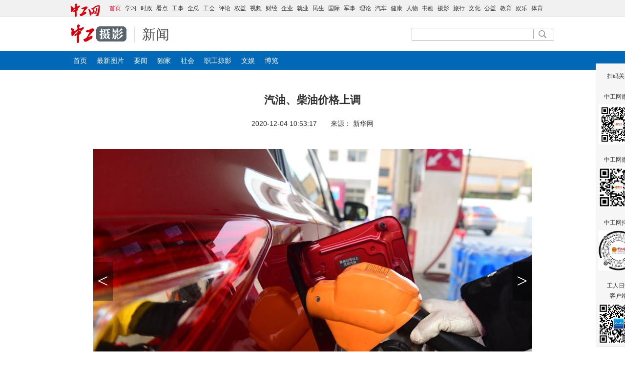

--- FILE ---
content_type: text/html;charset=GBK
request_url: https://www.workercn.cn/33125/202012/04/201204145625671_4.shtml
body_size: 5472
content:
<!DOCTYPE html PUBLIC "-//W3C//DTD XHTML 1.0 Strict//EN" "http://www.w3.org/TR/xhtml1/DTD/xhtml1-strict.dtd">
<html xmlns="http://www.w3.org/1999/xhtml">
<head>
<meta http-equiv="Content-Type" content="text/html; charset=gb2312">
<meta name="viewport" content="width=device-width, initial-scale=1.0, maximum-scale=1.0">
<meta http-equiv="X-UA-Compatible" content="IE=Edge">
<meta name="renderer" content="webkit">
<meta name="robots" content="all">

<meta name="keywords" content="柴油价格;国家发展改革委;形成机制;汽油;成品油价格"/>
<meta name="description" content="国家发展改革委3日称，按照现行成品油价格形成机制，自2020年12月3日24时起，国内汽油、柴油价格每吨分别提高250元和240元。国家发展改革委3日称，按照现行成品油价格形成机制，自2020年12月3日24时起，国内汽油、柴油价格每吨分别提高250元和240元。"/>
<meta name="filetype" content="0" />
<meta name="publishedtype" content="1" />
<meta name="pagetype" content="1" />
<meta name="catalogs" content="33125" />
<meta name="contentid" content="201204145625671">
<meta name="publishdate" content="2020-12-04">
<meta name="author" content="陈莉辉"/>
<meta name="source" content="新华网">
<title>汽油、柴油价格上调-热点推荐-中工网</title>
<link rel="stylesheet" href="/sites/th/new/css/content.css">
<script src="//www.workercn.cn/sites/main/new/js/jquery-1.8.3.min.js"></script>
<script src="/sites/sz/new/js/webdig.js" language="javascript" type="text/javascript" async></script>

<!--------
<script src="/sites/th/new/js/vodplayer-min.js"></script>
-------->
<script>
(function(){
    var bp = document.createElement('script');
    var curProtocol = window.location.protocol.split(':')[0];
    if (curProtocol === 'https'){
   bp.src = 'https://zz.bdstatic.com/linksubmit/push.js';
  }
  else{
  bp.src = 'http://push.zhanzhang.baidu.com/push.js';
  }
    var s = document.getElementsByTagName("script")[0];
    s.parentNode.insertBefore(bp, s);
})();
</script>
</head>
<body>
<div class="topnav">
	<div class="top1">
		<DIV style="WIDTH: 60px; FLOAT: left; MARGIN: 3px 20px 0px 0px"><A href="//www.workercn.cn/" target=_blank><IMG title=中工网 src="//www.workercn.cn/html/files/2020-06/18/20200618092731580604289.png" height=28></A></DIV>
<DIV><A href="//www.workercn.cn/" target=_blank><STRONG>首页</STRONG></A><A href="//www.workercn.cn/xuexi/">学习</A><A href="//www.workercn.cn/news">时政</A><A href="//www.workercn.cn/kandian/">看点</A><A href="//www.workercn.cn/gongshi/">工事</A><A href="//www.workercn.cn/quanzong/">全总</A><A href="//www.workercn.cn/acftu">工会</A><A href="//www.workercn.cn/comment">评论</A><A href="//www.workercn.cn/right">权益</A><A href="//www.workercn.cn/zgtv">视频</A><A href="//www.workercn.cn/finance">财经</A><A href="//www.workercn.cn/firm">企业</A><A href="//www.workercn.cn/job">就业</A><A href="//www.workercn.cn/society">民生</A><A href="//www.workercn.cn/world">国际</A><A href="//www.workercn.cn/military">军事</A><A href="//www.workercn.cn/theory">理论</A><A href="//www.workercn.cn/auto">汽车</A><A href="//www.workercn.cn/health/">健康</A><A href="//www.workercn.cn/character">人物</A><A href="//www.workercn.cn/art/">书画</A><A href="//www.workercn.cn/photo">摄影</A><A href="//www.workercn.cn/tour">旅行</A><A href="//www.workercn.cn/culture">文化</A><A href="//www.workercn.cn/gongyi/">公益</A><A href="//www.workercn.cn/edu">教育</A><A href="//www.workercn.cn/ent">娱乐</A><A href="//www.workercn.cn/sports">体育</A> </DIV>	</div>
</div>
<div class="head">
	<h1 class="logo"><a href="//photo.workercn.cn/" target="_blank"><img src="/sites/th/new/images/logo.png" alt="中工图画"></a></h1>
	<div class="sub">新闻</div>
	<div class="search">
		<form method="get" action="//search.workercn.cn/search/app-info/search-ajax.jsp" target="search" onsubmit="document.characterSet='UTF-8';this.submit();document.characterSet='GB2312';return false;">
			<input type="text" class="search1" name="q">
			<input type="image" class="search2" src="/sites/th/new/images/search.gif" width="37" height="24">
		</form>
	</div>
</div>
<div id="nav" class="nav">
	<ul>
		<LI><A href="//photo.workercn.cn">首页</A> 
<LI><A href="//photo.workercn.cn/33093/33093.shtml" target=_blank>最新图片</A> 
<LI><A href="//photo.workercn.cn/33094/33094.shtml" target=_blank>要闻</A> 
<LI><A href="//photo.workercn.cn/33101/33101.shtml" target=_blank>独家</A> 
<LI><A href="//photo.workercn.cn/33095/33095.shtml" target=_blank>社会</A> 
<LI><A href="//photo.workercn.cn/33102/33102.shtml" target=_blank>职工掠影</A> 
<LI><A href="//photo.workercn.cn/33096/33096.shtml" target=_blank>文娱</A> 
<LI><A href="//photo.workercn.cn/33097/33097.shtml" target=_blank>博览</A></LI>
	</ul>
</div>
<div class="container main fullwidth">
	<h1 class="ctitle">汽油、柴油价格上调</h1>
	<div class="signdate"><span>2020-12-04 10:53:17</span>　　来源：
	<span id="articleSource">新华网</span></div>
		<div class="ccontent">
		<span><!--Content_Start-->
<P><TRS_PAGE_SEPARATOR></TRS_PAGE_SEPARATOR></P>
<P style="TEXT-ALIGN: center"><IMG src="/html/files/2020-12/04/20201204105320448993046.jpg"></P>
<P style="TEXT-ALIGN: center">　　12月3日，在江苏省无锡市一加油站，工作人员给车辆加油。</P>
<P>　　国家发展改革委3日称，按照现行成品油价格形成机制，自2020年12月3日24时起，国内汽油、柴油价格每吨分别提高250元和240元。</P>
<P>　　新华社发（还月亮 摄）</P>
<!--Content_End-->
<div style='font-size:12px;line-height:28px;margin: 8px 0;overflow: hidden;padding: 3px 5px; text-decoration:none;'>
	<p><input type='hidden' name='__totalpage' value='6' >
		<center>
	<a href='/33125/202012/04/201204145625671.shtml' style='border: 1px solid #CCCCCC; font-size: 12px; line-height: 28px; margin: 8px 0; overflow: hidden;padding: 3px 5px; text-decoration:none; color:#000;corsure:hand' >1</a> 
	<a href='/33125/202012/04/201204145625671_2.shtml' style='border: 1px solid #CCCCCC; font-size: 12px; line-height: 28px; margin: 8px 0; overflow: hidden;padding: 3px 5px; text-decoration:none; color:#000;corsure:hand' >2</a> 
	<a href='/33125/202012/04/201204145625671_3.shtml' style='border: 1px solid #CCCCCC; font-size: 12px; line-height: 28px; margin: 8px 0; overflow: hidden;padding: 3px 5px; text-decoration:none; color:#000;corsure:hand' >3</a> 
	<span style='border: 1px solid #CCCCCC; font-size: 12px;line-height: 28px; margin: 8px 0; overflow: hidden; padding: 3px 5px; text-decoration:none; color:#fff; background:#BB2737;'>4</span> 
	<a href='/33125/202012/04/201204145625671_5.shtml' style='border: 1px solid #CCCCCC; font-size: 12px; line-height: 28px; margin: 8px 0; overflow: hidden;padding: 3px 5px; text-decoration:none; color:#000;corsure:hand' >5</a> 
	<a href='/33125/202012/04/201204145625671_6.shtml' style='border: 1px solid #CCCCCC; font-size: 12px; line-height: 28px; margin: 8px 0; overflow: hidden;padding: 3px 5px; text-decoration:none; color:#000;corsure:hand' >6</a> 
		<span style='border: 1px solid #CCCCCC; font-size: 12px; line-height: 28px; margin: 8px 0; overflow: hidden; padding: 3px 5px; text-decoration:none; color:#000;'  >共6页</span> 
		</center>
	</p>
</div></span>
		</div>
		<div class="function">
			<div class="editor">编辑：<span>陈莉辉</span></div>
			<div class="share"></div>
		</div>
	</div>
<div class="container">
		<h2><span>热点推荐</span></h2>
		<ul class="pic-item">
<li>
	<a href="/33125/202012/04/201204145625555.shtml" target="_blank"><img src="/html/files/2020-12/04/20201204113512930426417.jpg"></a>
	<div class="mask">
		<h3>河北石家庄：产业援疆助力群众增收...</h3>
	</div>
</li>
<li>
	<a href="/33125/202012/04/201204145625628.shtml" target="_blank"><img src="/html/files/2020-12/04/20201204113056715940012.jpg"></a>
	<div class="mask">
		<h3>雪后初霁的黄土高原</h3>
	</div>
</li>
<li>
	<a href="/33125/202012/04/201204145625671.shtml" target="_blank"><img src="/html/files/2020-12/04/20201204113235334822562.jpg"></a>
	<div class="mask">
		<h3>汽油、柴油价格上调</h3>
	</div>
</li>
<li>
	<a href="/33125/202012/04/201204145700237.shtml" target="_blank"><img src="/html/files/2020-12/04/20201204112846146136362.jpg"></a>
	<div class="mask">
		<h3>长沙机场改扩建工程启动</h3>
	</div>
</li>
<li>
	<a href="/33125/202012/04/201204145641523.shtml" target="_blank"><img src="/html/files/2020-12/04/20201204110604050526737.jpg"></a>
	<div class="mask">
		<h3>内蒙古：宪法知识进校园</h3>
	</div>
</li>
<li>
	<a href="/33125/202012/04/201204145700282.shtml" target="_blank"><img src="/html/files/2020-12/04/20201204110452089716841.jpg"></a>
	<div class="mask">
		<h3>山东青岛：新一代跨座式单轨列车试...</h3>
	</div>
</li>
<li>
	<a href="/33125/202012/04/201204145641585.shtml" target="_blank"><img src="/html/files/2020-12/04/20201204110202426882373.jpg"></a>
	<div class="mask">
		<h3>宪法宣传进校园</h3>
	</div>
</li>
<li>
	<a href="/33125/202012/04/201204145625705.shtml" target="_blank"><img src="/html/files/2020-12/04/20201204105742930393945.jpg"></a>
	<div class="mask">
		<h3>重庆北碚：场景式职业培训提高就业...</h3>
	</div>
</li>







		</ul>
</div>
<script src="/sites/th/new/js/content.js"></script>
<script type="text/javascript" src="/sites/th/new/js/jquery.picaddlink.js"></script>
<div class="foot-03"><A href="//www.workercn.cn/33285/202006/08/200608080632793.shtml" target=_blank>关于我们</A> | <A href="//www.workercn.cn/33285/202006/08/200608074853179.shtml" target=_blank>版权声明 </A>| 违法和不良信息举报电话：010-84151598 | 网络敲诈和有偿删帖举报电话：010-84151598<BR>Copyright &copy; 2008-2022 by www.workercn.cn. all rights reserved</div>

<script>
/*<![CDATA[*/  
	var CONSTSITEID = "th";
	var COLUMNID = 33125;
	var TID = "201204145625671";
	var TYPE="content";
	var RELEASENAME= "\u9648\u8389\u8F89";
	var RELEASEID= "chenlh";
	var TITLE= "\u6C7D\u6CB9\u3001\u67F4\u6CB9\u4EF7\u683C\u4E0A\u8C03";
	var RELEASETIME= "2020-12-04 10:53:17";
/*]]>*/
</script>

<script src="//search.workercn.cn/sites/public/js/pv.js" type="text/javascript"></script>
<!-- public area --><!--<SCRIPT src="https://hm.baidu.com/hm.js?57a7f4612db5b0bc0d520e40573ed227"></SCRIPT>-->
<STYLE>    
.floatewm {position:fixed; width:82px; padding:15px 5px 5px; border:1px solid #E8E8E8; background:#F6F6F6; left:50%; bottom:10px; _display:none; font-family:"Microsoft YaHei", Arial; font-size:12px; line-height: 21px; text-align:center; margin-left:580px}   
.floatewm img {margin-top:5px}    
.floatewm span {color:#B00; font-size:11px}    
.floatewm i {display: block; position: absolute; width: 15px; height: 15px; font-style: normal; line-height: 15px; text-align: center; right: 0; top: 0; cursor: pointer}    
</STYLE>
<!-- 20210401 s--><LINK rel=stylesheet href="//www.workercn.cn/json/japp_tabbar.css">
<DIV id=_menu_plus class=_menu_plus style="DISPLAY: none">
<DIV id=one_plus class="subMenu_plus text-center_plus" data-src="//www.workercn.cn/news/"><IMG class=menu_img_plus data-src="//www.workercn.cn/json/japp_home1.png" data-src-o="//www.workercn.cn/json/japp_home.png" data-imgname="1"> 
<DIV class=menu_name_plus>首页</DIV></DIV>
<DIV id=two_plus class="subMenu_plus text-center_plus" data-src="//media.workercn.cn/sites/paper/paper_index.html"><IMG class=menu_img_plus data-src="//www.workercn.cn/json/japp_paper1.png" data-src-o="//www.workercn.cn/json/japp_paper.png" data-imgname="2"> 
<DIV class=menu_name_plus>读报</DIV></DIV>
<DIV id=three_plus class="subMenu_plus text-center_plus" data-src="//www.workercn.cn/zgtv/"><IMG class=menu_img_plus data-src="//www.workercn.cn/json/japp_video1.png" data-src-o="//www.workercn.cn/json/japp_video.png" data-imgname="3"> 
<DIV class=menu_name_plus>视频</DIV></DIV>
<DIV id=four_plus class="subMenu_plus text-center_plus" data-src="//www.workercn.cn/json/japp_about.html"><IMG class=menu_img_plus data-src="//www.workercn.cn/json/japp_about1.png" data-src-o="//www.workercn.cn/json/japp_about.png" data-imgname="4"> 
<DIV class=menu_name_plus>关于</DIV></DIV></DIV>
<DIV id=nav_plus class=nav_plus style="DISPLAY: none"><A href="//www.workercn.cn/news/"><SPAN class=to_left_plus></SPAN></A><SPAN class=shareTip_plus><IMG class=shareTip_img_plus src="//www.workercn.cn/json/japp_share.png"> </SPAN></DIV>
<SCRIPT src="//www.workercn.cn/json/japp_tabbar.js"></SCRIPT>
<!-- 20210401 e-->
<SCRIPT src="//www.workercn.cn/json/jwx_plusShare.js"></SCRIPT>

<SCRIPT src="//www.workercn.cn/json/jsapi.sha1.min.js"></SCRIPT>

<SCRIPT src="//www.workercn.cn/json/jweixin-1.6.0.js"></SCRIPT>

<SCRIPT>var shareDesc="——中工网客户端"</SCRIPT>

<SCRIPT src="//www.workercn.cn/json/jsapi-wechatshare.js"></SCRIPT>

<SCRIPT src="//www.workercn.cn/json/jwx_backctrl.js"></SCRIPT>

<SCRIPT type=text/javascript>   
    var _maq = _maq || [];   
    _maq.push(['_setAccount', 'zgw']);   
 var __type='3';   
 __type=(TYPE=='list'?'2':__type);   
 __type=(TYPE=='index'?'1':__type);   
    _maq.push(['type', __type]);   
    _maq.push(['site', CONSTSITEID]);   
    _maq.push(['catalog', CONSTSITEID]);   
    _maq.push(['info', TID]);   
    _maq.push(['editor', RELEASEID]);   
    _maq.push(['pubtime', RELEASETIME]);    
    </SCRIPT>

<SCRIPT>   
//if ((navigator.userAgent.match(/(iPhone|iPod|iOS|iPad|Android|Mobile|BlackBerry|IEMobile|MQQBrowser|JUC|Fennec|wOSBrowser|BrowserNG|WebOS|Symbian|Windows Phone)/i))) {   
//  window.location.href="//m.workercn.cn/main";   
//}   
if (($($(".ctitle")[0]).html() || '').indexOf("&amp;#") > 0) { 
  var $ct = $($(".ctitle")[0]); 
  $ct.html($ct.html().replace("&amp;", "&")); 
}
</SCRIPT>

<SCRIPT> 
    (function(w,d,g,r){ 
        w['_wd_o']=r; 
        w[r]=w[r]||function(){arguments.t=1*new Date(),(w[r].q=w[r].q||[]).push(arguments);}; 
        var a=d.createElement('script'),m=d.getElementsByTagName('script')[0]; 
        a.async=1; 
        a.src=g;m.parentNode.insertBefore(a,m); 
    })(window,document,'//cl3.webterren.com/webdig.js?z=34','_wa'); 
    _wa('wd_paramtracker', '_wdxid=000000000000000000000000000000000000000000'); 
</SCRIPT>

<SCRIPT>   
var _hmt = _hmt || [];   
(function() {   
  var hm = document.createElement("script");   
  hm.src = "https://hm.baidu.com/hm.js?a210cefaad7359894a4e18d4eb73fb37";   
  var s = document.getElementsByTagName("script")[0];    
  s.parentNode.insertBefore(hm, s);   
})();   
</SCRIPT>

<DIV class=floatewm>扫码关注<BR><BR>中工网微信<BR><IMG border=0 src="/html/files/2020-08/20/20200820111404252458527.jpg" width=82><BR><BR>中工网微博<BR><IMG border=0 src="/html/files/2020-08/20/20200820111547076159099.png" width=82><BR><BR>中工网抖音<BR><IMG border=0 src="/html/files/2020-08/20/20200820112207598310620.jpg" width=82><BR><BR>工人日报<BR>客户端<BR><IMG src="//www.workercn.cn/html/files/2020-05/14/20200514151943278374417.jpg" width=82><I onclick="$('.floatewm').hide();">×</I></DIV>
<SCRIPT>!window.jQuery && document.write("<script src=\"/assets/lib/design/jquery.js\">"+"</scr"+"ipt>");</SCRIPT>

<SCRIPT type=text/javascript src="/sites/public/bc.js"></SCRIPT>

<SCRIPT type=text/javascript src="/sites/public/js/common.js?a=2"></SCRIPT>
</body>
</html>


--- FILE ---
content_type: text/css
request_url: https://www.workercn.cn/sites/th/new/css/content.css
body_size: 4144
content:
body {background:#FFF; font-family:"Microsoft YaHei", Arial; font-size:14px; line-height:28px; color:#333; margin:0}
a {color:#333; text-decoration:none}
a:hover {color:#b60005}
h1,h2,h3,p {margin:0; padding:0}
img {border:0}
ul,li {list-style:none; padding:0; margin:0}
input,button,select,textarea{outline:none}

.container {clear:both; width:1000px; margin:0 auto; overflow:hidden}
h2 {clear:both; width:100%; height:40px; font-size:26px; font-weight:normal; line-height:30px; margin-top:25px; overflow:hidden}
h2 span {display:block; float:left; height:30px; padding:0 2px 10px 0; background:url(../images/title1.gif) no-repeat right -10px}
.pic-item {width: 1013px}
.pic-item li {position:relative; float: left; width: 240px; height: 160px; margin: 25px 13px 0 0}
.pic-item img {position:absolute; width: 100%; height: 100%; left:0; top:0; z-index:1}
.pic-item .mask {position:absolute; width:100%; left:0; bottom:0; z-index:2; filter:progid:DXImageTransform.Microsoft.gradient(gradientType=0,startColorstr=#80000000,endColorstr=#80000000)}
body:last-child .pic-item .mask {filter:none; background:rgba(0,0,0,0.5)}
.pic-item .mask h3 {padding:5px 10px; font-weight:normal; margin:0}
.pic-item .mask h3,.pic-item .mask h3 a {color:#FFF}
.pic-item .mask h3 a:hover {text-decoration:none}

.topnav {min-width:1000px; height:34px; background:#F1F1F1; border-bottom:1px solid #E0E0E0; overflow:hidden}
.top1 {width:1000px; font-size: 12px; line-height: 34px; margin:0 auto}
.top1 a {padding:0 4px}
.top1 strong {font-weight:normal; color:#d52b4d}
.top1_left {float:left; width:955px}
.top1_right {float:right; width:45px; height:34px; background:url(../images/arrow002.jpg) no-repeat 0 8px; font-size:14px; text-indent:20px}
.top1_right a {padding: 0}

.head {width:1000px; height:70px; margin:0 auto; overflow:hidden}
.logo {float:left; width:114px; padding:15px 0 0 5px}
.sub {float:left; width:150px; height:32px; padding-left:15px; border-left:2px solid #E0E0E0; font-size:28px; font-weight:normal; line-height:32px; color:#4E4E4E; margin:20px 0 0 15px; overflow:hidden; display:inline}
.search {float:right; width:290px; height:24px; border:1px solid #B2B2B2; font-size:12px; line-height:20px; margin:22px 5px 0 0; overflow:hidden; display:inline}
.search1 {width:235px; height:20px; padding:0; border:0; margin:2px 0 0 10px; font-size:12px; line-height:20px}
.search2 {vertical-align:top}
.nav {min-width:1000px; height:38px; background:#0068B7; overflow:hidden}
.nav ul {width:1000px; margin:0 auto}
.nav li {float:left; padding:0 10px; font-size:14px; line-height:38px}
.nav,.nav a {color:#FFF}
.nav a:hover {text-decoration:none; color:#FFF}

.main {margin-top:40px}
.ctitle {font-size:22px; line-height:44px; text-align: center}
.signdate {font-size: 14px; line-height: 32px; text-align: center; margin-top: 10px}
.ccontent {padding-top:20px; font-size:16px; line-height:32px}
.ccontent p {margin-top:1em}
.ccontent img {max-width:900px}
.page {font-size:12px; line-height:28px; text-align:center; margin-top:20px}
.page span,.page a {border:1px solid #CCC; padding:3px 5px}
.page span.current,.page a:hover {text-decoration:none; color:#fff; background:#0068B7}
.function {width: 1000px; margin-top: 30px; overflow: hidden}
.share {float: left; color: #636363}
.editor {float:right; width:200px; text-align:right}

.foot-03 {min-width:1000px; padding:10px 0 40px; border-top:1px solid #D2D2D2; font-size:12px; line-height:21px; text-align:center; margin-top:20px}

@media screen and (max-width:650px) {
	body {font-size:1em; line-height:1.5em}
	.container {width:98%}
	.topnav,.search,h2,.pic-item, .foot-03 {display:none}
	.head {width:100%}
	.nav {min-width: 320px}
	.main {border:0; margin:0 auto}
	.left {float:none; width:100%}
	.ctitle {padding:0; font-size:1.5em; line-height:1.5em; margin-top:5px}
	.signdate {padding:5px 0}
	.ccontent {padding:5px 0; font-size:1em; line-height:1.5em}
	.ccontent img {max-width:100%}
	.function {width:100%; height:auto; margin:0 auto}
	.share {float:none; width:100%; margin-top:10px}
	.editor {float:none; width:100%}
}

--- FILE ---
content_type: application/javascript
request_url: https://www.workercn.cn/json/jsapi.sha1.min.js
body_size: 5757
content:
/*
 * [js-sha1]{@link https://github.com/emn178/js-sha1}
 *
 * @version 0.6.0
 * @author
 * @copyright
 * @license
 */
!function(){"use strict";function t(t){t?(f[0]=f[16]=f[1]=f[2]=f[3]=f[4]=f[5]=f[6]=f[7]=f[8]=f[9]=f[10]=f[11]=f[12]=f[13]=f[14]=f[15]=0,this.blocks=f):this.blocks=[0,0,0,0,0,0,0,0,0,0,0,0,0,0,0,0,0],this.h0=1732584193,this.h1=4023233417,this.h2=2562383102,this.h3=271733878,this.h4=3285377520,this.block=this.start=this.bytes=this.hBytes=0,this.finalized=this.hashed=!1,this.first=!0}var h="object"==typeof window?window:{},s=!h.JS_SHA1_NO_NODE_JS&&"object"==typeof process&&process.versions&&process.versions.node;s&&(h=global);var i=!h.JS_SHA1_NO_COMMON_JS&&"object"==typeof module&&module.exports,e="function"==typeof define&&define.amd,r="0123456789abcdef".split(""),o=[-2147483648,8388608,32768,128],n=[24,16,8,0],a=["hex","array","digest","arrayBuffer"],f=[],u=function(h){return function(s){return new t(!0).update(s)[h]()}},c=function(){var h=u("hex");s&&(h=p(h)),h.create=function(){return new t},h.update=function(t){return h.create().update(t)};for(var i=0;i<a.length;++i){var e=a[i];h[e]=u(e)}return h},p=function(t){var h=eval("require('crypto')"),s=eval("require('buffer').Buffer"),i=function(i){if("string"==typeof i)return h.createHash("sha1").update(i,"utf8").digest("hex");if(i.constructor===ArrayBuffer)i=new Uint8Array(i);else if(void 0===i.length)return t(i);return h.createHash("sha1").update(new s(i)).digest("hex")};return i};t.prototype.update=function(t){if(!this.finalized){var s="string"!=typeof t;s&&t.constructor===h.ArrayBuffer&&(t=new Uint8Array(t));for(var i,e,r=0,o=t.length||0,a=this.blocks;r<o;){if(this.hashed&&(this.hashed=!1,a[0]=this.block,a[16]=a[1]=a[2]=a[3]=a[4]=a[5]=a[6]=a[7]=a[8]=a[9]=a[10]=a[11]=a[12]=a[13]=a[14]=a[15]=0),s)for(e=this.start;r<o&&e<64;++r)a[e>>2]|=t[r]<<n[3&e++];else for(e=this.start;r<o&&e<64;++r)(i=t.charCodeAt(r))<128?a[e>>2]|=i<<n[3&e++]:i<2048?(a[e>>2]|=(192|i>>6)<<n[3&e++],a[e>>2]|=(128|63&i)<<n[3&e++]):i<55296||i>=57344?(a[e>>2]|=(224|i>>12)<<n[3&e++],a[e>>2]|=(128|i>>6&63)<<n[3&e++],a[e>>2]|=(128|63&i)<<n[3&e++]):(i=65536+((1023&i)<<10|1023&t.charCodeAt(++r)),a[e>>2]|=(240|i>>18)<<n[3&e++],a[e>>2]|=(128|i>>12&63)<<n[3&e++],a[e>>2]|=(128|i>>6&63)<<n[3&e++],a[e>>2]|=(128|63&i)<<n[3&e++]);this.lastByteIndex=e,this.bytes+=e-this.start,e>=64?(this.block=a[16],this.start=e-64,this.hash(),this.hashed=!0):this.start=e}return this.bytes>4294967295&&(this.hBytes+=this.bytes/4294967296<<0,this.bytes=this.bytes%4294967296),this}},t.prototype.finalize=function(){if(!this.finalized){this.finalized=!0;var t=this.blocks,h=this.lastByteIndex;t[16]=this.block,t[h>>2]|=o[3&h],this.block=t[16],h>=56&&(this.hashed||this.hash(),t[0]=this.block,t[16]=t[1]=t[2]=t[3]=t[4]=t[5]=t[6]=t[7]=t[8]=t[9]=t[10]=t[11]=t[12]=t[13]=t[14]=t[15]=0),t[14]=this.hBytes<<3|this.bytes>>>29,t[15]=this.bytes<<3,this.hash()}},t.prototype.hash=function(){var t,h,s=this.h0,i=this.h1,e=this.h2,r=this.h3,o=this.h4,n=this.blocks;for(t=16;t<80;++t)h=n[t-3]^n[t-8]^n[t-14]^n[t-16],n[t]=h<<1|h>>>31;for(t=0;t<20;t+=5)s=(h=(i=(h=(e=(h=(r=(h=(o=(h=s<<5|s>>>27)+(i&e|~i&r)+o+1518500249+n[t]<<0)<<5|o>>>27)+(s&(i=i<<30|i>>>2)|~s&e)+r+1518500249+n[t+1]<<0)<<5|r>>>27)+(o&(s=s<<30|s>>>2)|~o&i)+e+1518500249+n[t+2]<<0)<<5|e>>>27)+(r&(o=o<<30|o>>>2)|~r&s)+i+1518500249+n[t+3]<<0)<<5|i>>>27)+(e&(r=r<<30|r>>>2)|~e&o)+s+1518500249+n[t+4]<<0,e=e<<30|e>>>2;for(;t<40;t+=5)s=(h=(i=(h=(e=(h=(r=(h=(o=(h=s<<5|s>>>27)+(i^e^r)+o+1859775393+n[t]<<0)<<5|o>>>27)+(s^(i=i<<30|i>>>2)^e)+r+1859775393+n[t+1]<<0)<<5|r>>>27)+(o^(s=s<<30|s>>>2)^i)+e+1859775393+n[t+2]<<0)<<5|e>>>27)+(r^(o=o<<30|o>>>2)^s)+i+1859775393+n[t+3]<<0)<<5|i>>>27)+(e^(r=r<<30|r>>>2)^o)+s+1859775393+n[t+4]<<0,e=e<<30|e>>>2;for(;t<60;t+=5)s=(h=(i=(h=(e=(h=(r=(h=(o=(h=s<<5|s>>>27)+(i&e|i&r|e&r)+o-1894007588+n[t]<<0)<<5|o>>>27)+(s&(i=i<<30|i>>>2)|s&e|i&e)+r-1894007588+n[t+1]<<0)<<5|r>>>27)+(o&(s=s<<30|s>>>2)|o&i|s&i)+e-1894007588+n[t+2]<<0)<<5|e>>>27)+(r&(o=o<<30|o>>>2)|r&s|o&s)+i-1894007588+n[t+3]<<0)<<5|i>>>27)+(e&(r=r<<30|r>>>2)|e&o|r&o)+s-1894007588+n[t+4]<<0,e=e<<30|e>>>2;for(;t<80;t+=5)s=(h=(i=(h=(e=(h=(r=(h=(o=(h=s<<5|s>>>27)+(i^e^r)+o-899497514+n[t]<<0)<<5|o>>>27)+(s^(i=i<<30|i>>>2)^e)+r-899497514+n[t+1]<<0)<<5|r>>>27)+(o^(s=s<<30|s>>>2)^i)+e-899497514+n[t+2]<<0)<<5|e>>>27)+(r^(o=o<<30|o>>>2)^s)+i-899497514+n[t+3]<<0)<<5|i>>>27)+(e^(r=r<<30|r>>>2)^o)+s-899497514+n[t+4]<<0,e=e<<30|e>>>2;this.h0=this.h0+s<<0,this.h1=this.h1+i<<0,this.h2=this.h2+e<<0,this.h3=this.h3+r<<0,this.h4=this.h4+o<<0},t.prototype.hex=function(){this.finalize();var t=this.h0,h=this.h1,s=this.h2,i=this.h3,e=this.h4;return r[t>>28&15]+r[t>>24&15]+r[t>>20&15]+r[t>>16&15]+r[t>>12&15]+r[t>>8&15]+r[t>>4&15]+r[15&t]+r[h>>28&15]+r[h>>24&15]+r[h>>20&15]+r[h>>16&15]+r[h>>12&15]+r[h>>8&15]+r[h>>4&15]+r[15&h]+r[s>>28&15]+r[s>>24&15]+r[s>>20&15]+r[s>>16&15]+r[s>>12&15]+r[s>>8&15]+r[s>>4&15]+r[15&s]+r[i>>28&15]+r[i>>24&15]+r[i>>20&15]+r[i>>16&15]+r[i>>12&15]+r[i>>8&15]+r[i>>4&15]+r[15&i]+r[e>>28&15]+r[e>>24&15]+r[e>>20&15]+r[e>>16&15]+r[e>>12&15]+r[e>>8&15]+r[e>>4&15]+r[15&e]},t.prototype.toString=t.prototype.hex,t.prototype.digest=function(){this.finalize();var t=this.h0,h=this.h1,s=this.h2,i=this.h3,e=this.h4;return[t>>24&255,t>>16&255,t>>8&255,255&t,h>>24&255,h>>16&255,h>>8&255,255&h,s>>24&255,s>>16&255,s>>8&255,255&s,i>>24&255,i>>16&255,i>>8&255,255&i,e>>24&255,e>>16&255,e>>8&255,255&e]},t.prototype.array=t.prototype.digest,t.prototype.arrayBuffer=function(){this.finalize();var t=new ArrayBuffer(20),h=new DataView(t);return h.setUint32(0,this.h0),h.setUint32(4,this.h1),h.setUint32(8,this.h2),h.setUint32(12,this.h3),h.setUint32(16,this.h4),t};var y=c();i?module.exports=y:(h.sha1=y,e&&define(function(){return y}))}();

--- FILE ---
content_type: application/javascript
request_url: https://www.workercn.cn/json/japp_tabbar.js
body_size: 3864
content:
$(document).ready(function() {
        var curUrl=window.location.href;
        var mark="zgtv";
        var html="html";
        var paper="paper";
        var about="japp_about";
		var paper_tail="#1/";
//	console.log(document.referrer)	
	if ('scrollRestoration' in history) {
            history.scrollRestoration = 'manual'; //改为manual之后，就不会记录滚动位置
       	 //   console.log("------modi")
	 }		
        //判断当前字符串是否以str结束
        if (typeof String.prototype.endsWith != 'function') {
            String.prototype.endsWith = function (str){
                return this.slice(-str.length) == str;
            };
        }


		var initBars=function(){
			if(navigator.userAgent.indexOf("Html5Plus")>-1){
			//	console.log("plus===================================="+plus.runtime.version)
					var rv=plus.runtime.version;
					var isAndr=navigator.userAgent.indexOf("Android")>-1||navigator.userAgent.indexOf('Adr')>-1;
					if((rv&&rv<='1.0.4')||isAndr){
						return false;
					}
					if(curUrl.endsWith(html)||curUrl.indexOf(paper)>-1){
						var rv=plus.runtime.version;
						addNavAction();
					}
					if(curUrl.indexOf(paper)>-1||!curUrl.endsWith(html)){
						addMenuAction();
					}
				}
		}
		if (window.plus) {
		    initBars();
		} else {
		    document.addEventListener('plusready', initBars);
		}

        function addNavAction(){
			var _nav_plus_=$("#nav_plus");
//			console.log('thispage refer:'+document.referrer)
			var refer=document.referrer;

			if(refer.indexOf('shtml')>-1){
				refer="http://www.workercn.cn/news/"	
			}
			_nav_plus_.children('a').attr('href',refer);

			_nav_plus_.show();
            /**$(".to_left_plus").click(function(){
               // window.location.href=document.referrer;
			   if(curUrl.indexOf(paper)>-1){
				   var new_url=window.location.href;
				   if(new_url.endsWith(html)||new_url.endsWith(paper_tail)){
					   window.location=document.referrer;
					console.log(document.referrer)  
				 }
				   
			   }
				console.log("g_o_backto_previouspage")	
			//	window.history.back();
				if(navigator.userAgent.indexOf('iOS')>-1){
					window.history.back();return false;
				}else{
					window.history.back();
				}
				//return false;
            });*/
            $(".shareTip_plus").click(function (){
                doShare();
            });
        }
        function doActive($active){
			console.log("-----")
            $active.addClass("active_plus");
            var $img=$active.children("img");
            var src=$img.attr("data-src");
            $img.attr("src", src);
        }
        function addMenuAction(){
			var _menu_plus_=$("#_menu_plus");
		_menu_plus_.show();
            //添加图片
            $("div .subMenu_plus>img").each(function() {
                var src = $(this).attr("data-src-o");
                //设置img的属性和值。
                $(this).attr("src", src);
            });
            var $active=$("#one_plus");
            if(curUrl.indexOf(paper)>-1){
                $active=$("#two_plus");
				var top1a=document.getElementsByClassName('top1a')[0];
					if(top1a){
						top1a.style.marginTop = '30px';
					}
				
				

            }else  if(curUrl.indexOf(mark)>-1){
                $active=$("#three_plus");
            }else if(curUrl.indexOf(about)>-1){
                $active=$("#four_plus");
            }
			console.log($active.attr("id"))
            doActive($active);


            //点击事件
            $("div .subMenu_plus").click(function() {
                var targetUrl=$(this).attr("data-src");
                window.location.href=targetUrl;
                //content根据点击按钮加载不同的html

            });
        }});


--- FILE ---
content_type: application/javascript
request_url: https://www.workercn.cn/sites/th/new/js/jquery.picaddlink.js
body_size: 789
content:
(function($){
	var currentPage=parseInt(/(?:_(\d+))?\.shtml/.exec(window.location.pathname)[1]||1),
		lastPage=$("input[name=__totalpage]").val(),
		img=$(".ccontent img");
	if (img.length===0) return;
	img=img.eq(0);
	if (img.width()===0 || img.height()===0)
		img.load(picaddlink);
	else
		picaddlink();
	function picaddlink() {
		var h = Math.floor((img.height() - 80) / 2);
		if (lastPage>1) {
			$p=img.wrap("<i/>").parent("i");
			$p.css({ display: "inline-block", position: "relative" , "font-style": "normal", "line-height": 0});
			if (currentPage > 1) {
				$p.append('<div class="adl_prev">&lt;</div>');
				$(".adl_prev").css({ position: "absolute", width: "40px", height: "80px", background: "rgba(0,0,0,.4)", color: "#FFF", left: 0, bottom: "48%","font-family":"simsun", "font-size": "40px", "line-height":"80px", "text-align":"center", cursor: "pointer"});
			}
			if (parseInt(currentPage) < parseInt(lastPage)) {
				img.css({ border: 0 }).wrap("<a href='" + window.location.href.replace(/(?:_\d+)?\.shtml/, "_" + (currentPage + 1) + ".shtml") + "'/>");
				$p.append('<div class="adl_next">&gt;</div>');
				$(".adl_next").css({ position: "absolute", width: "40px", height: "80px", background: "rgba(0,0,0,.4)", color: "#FFF", right: 0, bottom: "48%", "font-family": "simsun", "font-size": "40px", "line-height": "80px", "text-align": "center", cursor: "pointer" });
			}
		}
		$(".adl_prev").click(function () {
			if (currentPage == 2) {
				window.location.href = window.location.href.replace(/(?:_\d+)?\.shtml/, "") + ".shtml";
			} else {
				window.location.href = window.location.href.replace(/(?:_\d+)?\.shtml/, "_" + (currentPage - 1)) + ".shtml";
			}
		});
		$(".adl_next").click(function () {
			window.location.href = window.location.href.replace(/(?:_\d+)?\.shtml/, "_" + (currentPage + 1)) + ".shtml";
		});
	}
})(jQuery);
